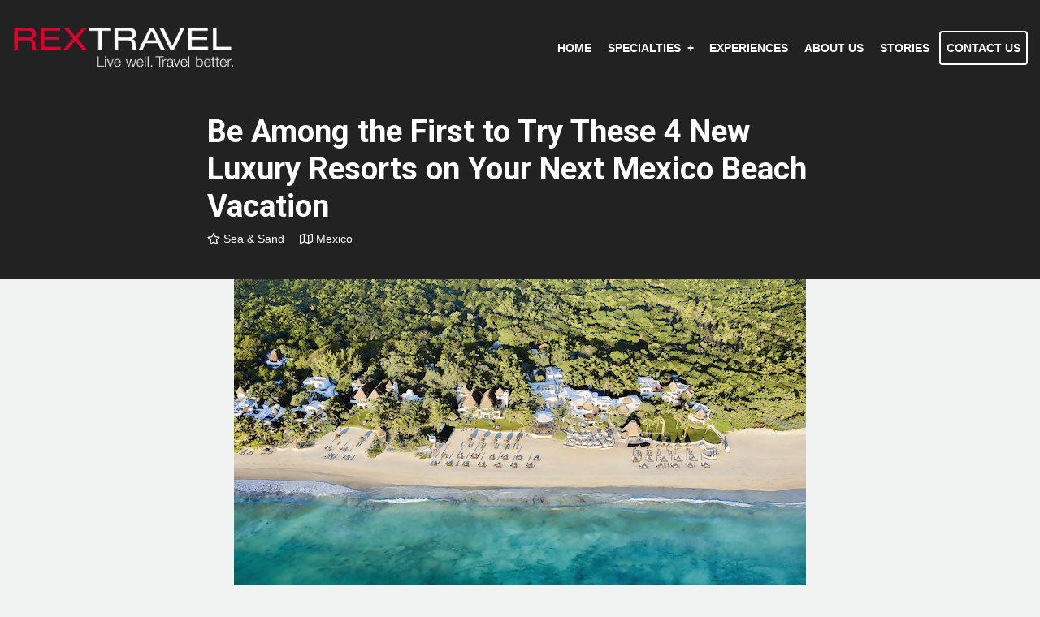

--- FILE ---
content_type: text/html; charset=utf-8
request_url: https://www.rextravel.org/blog/be-among-the-first-to-try-these-4-new-luxury-resorts-on-your-next-mexico-beach-vacation
body_size: 7073
content:
<!DOCTYPE html>
<!--[if IE 9]><html class="lt-ie10" lang="en" > <![endif]-->
<html lang="en">
  <head><link phx-track-static rel="stylesheet" href="/application/app-661bd56c782dba41ebd9d8e2a6273b8e.css?vsn=d">
<script phx-track-static type="text/javascript" src="/application/app-6cd98173cc17e65dac3414f2e8b491ab.js?vsn=d">
</script>
<!-- SEO Metadata & Tags: Generated 2026-01-07 00:52:46 -->
<script type="application/ld+json">{"@context":"https://schema.org","@graph":[{"@id":"https://www.rextravel.org/#blog-1500885","@type":"BlogPosting","articleBody":"Mexico has some of the best beach destinations on the continent, and four new - or completely renewed - luxury resorts may inspire you to treat yourself to being one of the first guests to experience their unique ultra-luxe lifestyle – served up with Mexican hospitality.  Maroma, A Belmond Hotel, Riviera Maya  By spring, 2023, this storied hideaway in the heart of the Riviera Maya will re-open, completely re-imagined. Nestled between 200 acres of lush tropical jungle and the secluded white sands of Mexico’s Caribbean coast, the legendary property’s renovations focus on Mayan culture, design and nature influences, with 10 new waterfront suites, a nature-focused wellness experience in partnership with Guerlain, ground-breaking sustainability initiatives and a new gastronomic era under Mexican-born Executive Chef Daniel Camacho.  Each of the 72 accommodations will be spread across Maroma’s private stretch of sand (pictured, top), of which three quarters now have ocean views, including a spacious new waterfront suite complete with a private pool and garden. The property’s three pools will be completely redesigned, featuring Sukabumi tiles handmade from volcanic stone, in the same vibrant turquoise tones as the region’s many natural cenotes. \n\nEighty percent of furnishings and objects will be made by Mexican craftspeople, from a hand-blown glass chandelier and painted clay pots to traditional ‘Saltillo’ floor tiles, meticulously curated for guest rooms.  Guests to the reopened resort will be able to enjoy the first Guerlain Spa in Latin America. Treatment rooms look out onto the jungle and will incorporate local design elements with geometric shapes and artisanal objects. Healing rituals will be inspired by the power of nature and ancient practices. Mexican-born Executive Chef Daniel Camacho will continue his legacy of celebrating his country’s rich culinary diversity at Casa Mayor restaurant, where 90% of ingredients will be sourced from Mexico and almost half from the Yucatán peninsula. Reinventing traditional Mexican cuisine, colorful dishes will range from seafood towers and Michoacan corundas, to Jalisco-style Birria and chocolate cake with Oaxacan black mole, flamed with house mezcal.  For the perfect sundowner, Bambuco will offer a more casual affair, and the legendary beach hangout Freddy’s Bar will continue to channel the vibrant spirit of the Riviera Maya, with live music and DJ sets, fresh seafood and cocktails.  Fairmont Mayakoba on the Riviera Maya The Fairmont Mayakoba will have completed a comprehensive, multi-million dollar renovation by the end of 2022, so even if you’ve visited here before, it will feel like a whole new resort. Nestled in the heart of the Riviera Maya, the 401-room Fairmont Mayakoba is a AAA Five Diamond resort set on 45 acres, within a private luxury community. Dedicated to an environmentally philosophy, the resort is surrounded by a lush mangrove forest intersected by water canals, and includes an expansive spa and El Camaleón Golf Course, host to the first official PGA TOUR event in Mexico. The latest phase of the renovation involves the completion of two new restaurants, La Laguna and Bassano.\n As the name suggests, La Laguna makes the most of the resort’s waterways, with a terrace and private pavilion, and spectacular over-the-water decks overlooking the Mayakoba water canals. With a magnificent bar serving craft cocktails, and offering a combination of authentic, traditional and contemporary Mexican cuisine, La Laguna features an open concept kitchen, an al fresco terrace, and a lively lounge. Bassano, a stylish Italian eatery, brings an element of comfort to Mayakoba. Focusing in the Italian countryside way on the simplest of ingredients, while delivering rich flavor in every dish, the restaurant's standout menu items include homemade pizzas, including an outdoor pizza bar, their signature buccatini cacio e pepe, and exquisite wines. The continued renovation will be inclusive of many additional restaurant offerings that hotel visitors can expect to enjoy with friends and family this coming winter.\nSt. Regis Kanai Resort, Riviera Maya The guiding principle behind Marriott’s ultra-luxury St. Regis resorts is to emulate the glamorous private retreats of St. Regis' founding family, the Astors. Yes, ‘those’ Astors, the ‘Gilded Age’ family who shaped American high society from their perch at the peak of New York Society, and left their name and legacy on travel in the U.S. and around the world. Two new, five-star St. Regis resorts will increase the St. Regis footprint in Mexico in the coming months, with the kind of vision, avant-garde style and bespoke service and flair St. Regis has become known for around the world. The St. Regis Kanai Resort opens at the end of 2022 in the captivating Mayan Riviera, and will feature a sophisticated design that boasts breathtaking ocean views from every vantage point, with 124 guest rooms and suites, as well as 32 exclusive villas with private pools.  Three pools with distinct features and atmosphere will appeal to your every mood, and multiple restaurants and bars feature American, Latin American, and global tastes including Middle Eastern, Asian fusion, with a Beach Club barbecue, a to-go deli to fuel your adventures on and off the property, even a charming Library “to delight in conversation and chocolate” with a wide variety of Mexican chocolate preparations. St. Regis Los Cabos The striking St. Regis Los Cabos Resort opens in 2023. It’s located on 33 pristine acres in Quivira, Los Cabos, where the Pacific Ocean meets the Sea of Cortez, in a private master-planned luxury community featuring nature reserves and 20 miles of scenic walking/cycling trails.\n On its own, the resort has1,200 feet of panoramic coastal views. Guests stay in 120 all-butler serviced rooms or 60 residences, and enjoy luxe amenities like swimming pools, a saltwater lagoon and luxury cabanas as well as a spa, golf course, beach club, the resort’s specialty restaurant, all-day beachfront grill and outdoor poolside restaurant serving small plates with craft cocktails. Start your Mexican Resort Trip! Images courtesy of their respective resort companies.\nAll rights reserved. You are welcome to share this material from this page, but it may not be copied, re-published, broadcast, rewritten or redistributed.\n\n","author":[{"@type":"Person","email":"lynn.elmhirst@gmail.com","jobTitle":"Editor","name":"Lynn Elmhirst"}],"dateModified":"2024-03-19T21:11:25","description":"Mexico has some of the best beach destinations on the continent, and four new - or completely renewed - luxury resorts may inspire you to treat yourself to being one of the first guests to experience their unique ultra-luxe lifestyle – served up with Mexican hospitality.  Maroma, A Belmond Hotel, Riviera Maya  By sp...","headline":"Be Among the First to Try These 4 New Luxury Resorts on Your Next Mexico Beach Vacation","image":["https://cdn1.gttwl.net/attachments/Screen_Shot_2022_10_27_at_1_13_42_PM_63834110063551879.png?auto=enhance&q=60&h=630&w=1200"],"mainEntityOfPage":"https://www.rextravel.org/blog/be-among-the-first-to-try-these-4-new-luxury-resorts-on-your-next-mexico-beach-vacation","publisher":{"@id":"https://www.rextravel.org/#organization"}},{"@id":"https://www.rextravel.org/#organization","@type":"Organization","address":{"@type":"PostalAddress","addressCountry":"CA","addressLocality":"Chicago","addressRegion":"IL","postalCode":"60602","streetAddress":"100 N LaSalle St, Ste 1850"},"description":" ","email":"vacation@rextravel.com","logo":"https://cdn1.gttwl.net/logos/63757122643604187.png?auto=enhance&q=60&auto=enhance&q=60","name":"Rex Travel","sameAs":[],"telephone":"(312) 641 6633","url":"https://www.rextravel.org/"}]}</script>
<meta name="tat-analytic-id" content="1500885" />
<meta name="tat-analytic-kind" content="post" />
<meta name="tat-article" content="1500885" />
<meta name="tat-domain" content="rextravel.org" />
<meta name="tat-id" content="4474" />
<meta name="tat-permalink" content="/blog/be-among-the-first-to-try-these-4-new-luxury-resorts-on-your-next-mexico-beach-vacation" />
<meta property="og:description" content="Mexico has some of the best beach destinations on the continent, and four new - or completely renewed - luxury resorts may inspire you to treat yourself to being one of the first guests to experience their unique ultra-luxe lifestyle – served up with Mexican hospitality.  Maroma, A Belmond Hotel, Riviera Maya  By sp..." />
<meta property="og:image" content="https://cdn1.gttwl.net/attachments/Screen_Shot_2022_10_27_at_1_13_42_PM_63834110063551879.png?auto=enhance&amp;q=60&amp;h=630&amp;w=1200" />
<meta property="og:image:alt" content="Rex Travel" />
<meta property="og:image:height" content="630" />
<meta property="og:image:width" content="1200" />
<meta property="og:locale" content="en_US" />
<meta property="og:logo" content="https://cdn1.gttwl.net/logos/63757122643604187.png?auto=enhance&amp;q=60&amp;auto=enhance&amp;q=60" />
<meta property="og:site_name" content="Rex Travel" />
<meta property="og:title" content="Be Among the First to Try These 4 New Luxury Resorts on Your Next Mexico Beach Vacation" />
<meta property="og:type" content="article" />
<meta property="og:updated_time" content="2024-03-19T21:11:25" />
<meta property="og:url" content="https://www.rextravel.org/blog/be-among-the-first-to-try-these-4-new-luxury-resorts-on-your-next-mexico-beach-vacation" />
<meta property="article:modified_time" content="2024-03-19T21:11:25" />
<meta property="article:published_time" content="2022-10-27T20:18:16" />
<link rel="alternate" type="application/rss+xml" href="https://www.rextravel.org/rss" />
<link rel="canonical" href="https://www.rextravel.org/blog/be-among-the-first-to-try-these-4-new-luxury-resorts-on-your-next-mexico-beach-vacation" />
<link rel="alternate" hreflang="en" href="https://www.rextravel.org/blog/be-among-the-first-to-try-these-4-new-luxury-resorts-on-your-next-mexico-beach-vacation" />
<link rel="alternate" hreflang="x-default" href="https://www.rextravel.org/" />
<meta name="twitter:card" content="summary_large_image" />
<meta name="twitter:description" content="Mexico has some of the best beach destinations on the continent, and four new - or completely renewed - luxury resorts may inspire you to treat yourself to being one of the first guests to experience their unique ultra-luxe lifestyle – served up with Mexican hospitality.  Maroma, A Belmond Hotel, Riviera Maya  By sp..." />
<meta name="twitter:image" content="https://cdn1.gttwl.net/attachments/Screen_Shot_2022_10_27_at_1_13_42_PM_63834110063551879.png?auto=enhance&amp;q=60&amp;h=630&amp;w=1200" />
<meta name="twitter:title" content="Be Among the First to Try These 4 New Luxury Resorts on Your Next Mexico Beach Vacation" />
    <meta charset="utf-8" />
    <meta http-equiv="x-ua-compatible" content="ie=edge">
    <meta name="viewport" content="width=device-width, initial-scale=1.0" />
    <title>Be Among the First to Try These 4 New Luxury Resorts on Your Next Mexico Beach Vacation</title>
    <meta name="description" content="Mexico has some of the best beach destinations on the continent, and four new - or completely renewed - luxury resorts may inspire you to treat yourself to being one of the first guests to experience their unique ultra-luxe lifestyle – served up with Mexican hospitality.  Maroma, A Belmond Hotel, Riviera Maya  By sp...">
    <meta name="keywords" content="fairmont,featured,belmond,luxury,st_regis,hotels">
    
    <!-- Foundation 6.4.3 -->
    <link rel="stylesheet" href="https://cdnjs.cloudflare.com/ajax/libs/foundation/6.4.3/css/foundation-float.min.css"/>
    <link rel="stylesheet" href="https://cdnjs.cloudflare.com/ajax/libs/motion-ui/1.1.1/motion-ui.min.css" />
    <script src="https://cdnjs.cloudflare.com/ajax/libs/foundation-essential/6.2.2/js/vendor/jquery.js"></script>
    <!-- Google Font Roboto -->
    <link href="https://fonts.googleapis.com/css2?family=Roboto:wght@300;400;700&display=swap" rel="stylesheet">
    <!-- Font Awesome 5.0.6 -->
    <script defer src="https://use.fontawesome.com/releases/v5.0.6/js/all.js"></script>
    <!-- Slick Slider Styles 1.9.0 -->
    <link rel="stylesheet" type="text/css" href="https://cdnjs.cloudflare.com/ajax/libs/slick-carousel/1.9.0/slick.css"/>
    <!-- Fancy Box for gallery and popups -->
    <link rel="stylesheet" href="https://cdn.jsdelivr.net/gh/fancyapps/fancybox@3.5.7/dist/jquery.fancybox.min.css" />
    <!-- Template Styles -->
    <link rel="stylesheet" href="/css/temp.css">
    <!-- Settings Head -->
    
    
    
  </head>
  <body>
  	<!-- Off Canvas Menu -->
  	<div class="off-canvas position-left" id="offCanvas" data-off-canvas>
			<ul class="vertical menu accordion-menu" data-accordion-menu>
  			<li id="menu_experience">
	<a href="/">Home</a>
</li>


<li id="menu_specialties">
	<a href="#">Specialties</a>
	<ul class="menu vertical">
  	
    <li><a href="/luxury-travel">Luxury Travel</a></li>
  	
    <li><a href="/active-and-adventure-holidays">Active & Adventure Holidays</a></li>
  	
    <li><a href="/luxury-hotels-and-resorts">Luxury Hotels & Resorts</a></li>
  	
    <li><a href="/river-cruises">River Cruises</a></li>
  	
    <li><a href="/wellness-travel">Wellness Travel</a></li>
  	
    <li><a href="/africa-and-safaris">Africa & Safaris</a></li>
  	
	</ul>
</li>

<li id="menu_experience">
	<a href="/experiences">Experiences</a>
</li>
<li id="menu_about">
	<a href="/about">About Us</a>
</li>
<li id="menu_blog">
	<a href="/blog">Stories</a>
</li>

<li>
  <a href="#footer" class="button empty white">Contact Us</a>
</li>

  		</ul>
    </div>
    <!-- Off Canvas Content -->
    <div class="off-canvas-content" data-off-canvas-content>
	  	<!-- Notice -->
		  
    	<header id="header">
	    	<div class="row expanded">
	    		<div class="columns large-3 medium-4">
	    			<a href="/" class="logo">
	    				<img src="https://cdn1.gttwl.net/attachments/rex_travel_white_63757122681820786.png" alt="Rex Travel">
	    			</a>
	    		</div>
	    		<div class="columns large-9 medium-8">
	    			<ul class="menu dropdown align-right" data-dropdown-menu>
	    				<li id="menu_experience">
	<a href="/">Home</a>
</li>


<li id="menu_specialties">
	<a href="#">Specialties</a>
	<ul class="menu vertical">
  	
    <li><a href="/luxury-travel">Luxury Travel</a></li>
  	
    <li><a href="/active-and-adventure-holidays">Active & Adventure Holidays</a></li>
  	
    <li><a href="/luxury-hotels-and-resorts">Luxury Hotels & Resorts</a></li>
  	
    <li><a href="/river-cruises">River Cruises</a></li>
  	
    <li><a href="/wellness-travel">Wellness Travel</a></li>
  	
    <li><a href="/africa-and-safaris">Africa & Safaris</a></li>
  	
	</ul>
</li>

<li id="menu_experience">
	<a href="/experiences">Experiences</a>
</li>
<li id="menu_about">
	<a href="/about">About Us</a>
</li>
<li id="menu_blog">
	<a href="/blog">Stories</a>
</li>

<li>
  <a href="#footer" class="button empty white">Contact Us</a>
</li>

						</ul>
	    		</div>
	    	</div>
	    	<button class="menu-icon open-offCanvas" type="button" data-open="offCanvas"></button>
	    </header>
	    <!-- Wrap Content -->
	    <div class="wrap-content">
				




<div class="page-title">
	<div class="row">
		<div class="columns medium-10 medium-centered large-8 large-centered">
			<h1>Be Among the First to Try These 4 New Luxury Resorts on Your Next Mexico Beach Vacation</h1>
			<div class="post-details">
				
				<span><a href="/blog?category=sea-sand"><i class="far fa-star" aria-hidden="true"></i> Sea & Sand</a></span>
				
				
				<span><a href="/blog?place=Mexico"><i class="far fa-map" aria-hidden="true"></i> Mexico</a></span>
				
			</div>
		</div>
	</div>
</div>
<div class="post-media text-center">
	<div class="row">
		<div class="columns medium-12 large-10 large-centered">
			
			<img src="https://cdn1.gttwl.net/attachments/Screen_Shot_2022_10_27_at_1_13_42_PM_63834110063551879.png?auto=enhance&q=60" alt="Be Among the First to Try These 4 New Luxury Resorts on Your Next Mexico Beach Vacation">
			
			
		</div>
	</div>
</div>
<div class="page-content">
	<div class="row">
		<div class="columns medium-8 large-7 large-offset-1">
			<article>
			  
				<div><strong>Mexico has some of the best beach destinations on the continent, and four new&nbsp;- or completely renewed - luxury resorts may inspire you to treat yourself to being one of the first guests to experience their unique ultra-luxe lifestyle – served up with Mexican hospitality. </strong></div><div><strong>&nbsp;</strong></div><h3><strong>Maroma, A Belmond Hotel, Riviera Maya </strong></h3><div><strong>&nbsp;</strong></div><div>By spring, 2023, this storied hideaway in the heart of the Riviera Maya will re-open, completely re-imagined.</div><div>&nbsp;</div><div><span style="color: black;">Nestled between 200 acres of lush tropical jungle and the secluded white sands of Mexico’s Caribbean coast, the legendary property’s renovations focus on Mayan culture, design and nature influences, with 10 new waterfront suites, a nature-focused wellness experience in partnership with Guerlain, ground-breaking sustainability initiatives and a new gastronomic era under Mexican-born Executive Chef Daniel Camacho.&nbsp;</span></div><div><span style="color: black;">&nbsp;</span></div><div><span style="color: black;">Each of the 72 accommodations will be spread across Maroma’s private stretch of sand (pictured, top), of which three quarters now have ocean views, including a spacious new waterfront suite complete with a private pool and garden. The property’s three pools will be completely redesigned, featuring Sukabumi tiles handmade from volcanic stone, in the same vibrant turquoise tones as the region’s many natural cenotes.&nbsp;</span></div><div><br></div><div><img src="https://cdn1.gttwl.net/attachments/Screen_Shot_2022_10_27_at_1_15_01_PM_63834110147888486.png"></div><div><br></div><div><span style="color: black;">Eighty percent of furnishings and objects will be made by Mexican craftspeople, from a hand-blown glass chandelier and painted clay pots to traditional ‘Saltillo’ floor tiles, meticulously curated for guest rooms.&nbsp;</span></div><div><span style="color: black;">&nbsp;</span></div><div><span style="color: black;">Guests to the reopened resort will be able to enjoy the first Guerlain Spa in Latin America. Treatment rooms look out onto the jungle and will incorporate local design elements with geometric shapes and artisanal objects. Healing rituals will be inspired by the power of nature and ancient practices.</span></div><div><span style="color: black;">&nbsp;</span></div><div><span style="color: black;">Mexican-born Executive Chef Daniel Camacho will continue his legacy of celebrating his country’s rich culinary diversity at Casa Mayor restaurant, where 90% of ingredients will be sourced from Mexico and almost half from the Yucatán peninsula. Reinventing traditional Mexican cuisine, colorful dishes will range from seafood towers and Michoacan corundas, to Jalisco-style Birria and chocolate cake with Oaxacan black mole, flamed with house mezcal.&nbsp;</span></div><div><span style="color: black;">&nbsp;</span></div><div><span style="color: black;">For the perfect sundowner, Bambuco will offer a more casual affair, and the legendary beach hangout Freddy’s Bar will continue to channel the vibrant spirit of the Riviera Maya, with live music and DJ sets, fresh seafood and cocktails.&nbsp;</span></div><div style="text-align: justify;"><span style="color: black;">&nbsp;</span></div><h3><strong>Fairmont Mayakoba on the Riviera Maya</strong></h3><div>&nbsp;</div><div>The Fairmont Mayakoba will have completed a comprehensive, multi-million dollar renovation by the end of 2022, so even if you’ve visited here before, it will feel like a whole new resort.</div><div>&nbsp;</div><div>Nestled in the heart of the Riviera Maya, the 401-room Fairmont Mayakoba is a AAA Five Diamond resort set on 45 acres, within a private luxury community. Dedicated to an environmentally philosophy, the resort is surrounded by a lush mangrove forest intersected by water canals, and includes an expansive spa and&nbsp;El Camaleón Golf Course, host to the first official PGA TOUR event in Mexico.</div><div>&nbsp;</div><div>The latest phase of the renovation involves the completion of two new restaurants, La Laguna and Bassano.</div><div><br></div><div><img src="https://cdn1.gttwl.net/attachments/Screen_Shot_2022_10_27_at_12_58_14_PM_63834109956189430.png"></div><div>&nbsp;</div><div>As the name suggests, La Laguna makes the most of the resort’s waterways, with a terrace and private pavilion, and spectacular over-the-water decks overlooking the Mayakoba water canals. With a magnificent bar serving craft cocktails, and offering a combination of authentic, traditional and contemporary Mexican cuisine, La Laguna features an open concept kitchen, an al fresco terrace, and a lively lounge.</div><div>&nbsp;</div><div>Bassano, a stylish Italian eatery, brings an element of comfort to Mayakoba. Focusing in the Italian countryside way on the simplest of ingredients, while delivering rich flavor in every dish, the restaurant's standout menu items include homemade pizzas, including an outdoor pizza bar, their signature buccatini cacio e pepe, and exquisite wines.</div><div>&nbsp;</div><div>The continued renovation will be inclusive of many additional restaurant offerings that hotel visitors can expect to enjoy with friends and family this coming winter.</div><div><br></div><h3><strong>St. Regis Kanai Resort, Riviera Maya</strong></h3><div><strong>&nbsp;</strong></div><div>The guiding principle behind Marriott’s ultra-luxury St. Regis resorts is to emulate the<strong> </strong>glamorous private retreats of St. Regis' founding family, the Astors.&nbsp;Yes, ‘those’ Astors, the ‘Gilded Age’ family who shaped American high society from their perch at the peak of New York Society, and left their name and legacy on travel in the U.S. and around the world.</div><div>&nbsp;</div><div>Two new, five-star St. Regis resorts will increase the St. Regis footprint in Mexico in the coming months, with the kind of vision, avant-garde style and bespoke service and flair St. Regis has become known for around the world.</div><div>&nbsp;</div><div>The St. Regis Kanai Resort<strong> </strong>opens at the end of 2022 in the captivating Mayan Riviera, and will feature a sophisticated design that boasts breathtaking ocean views from every vantage point, with 124 guest rooms and suites, as well as 32 exclusive villas with private pools.&nbsp;</div><div>&nbsp;</div><div>Three pools with distinct features and atmosphere will appeal to your every mood, and multiple restaurants and bars feature American, Latin American, and global tastes including Middle Eastern, Asian fusion, with a Beach Club barbecue, a to-go deli to fuel your adventures on and off the property, even a charming Library “to delight in conversation and chocolate” with a wide variety of Mexican chocolate preparations.</div><div><strong>&nbsp;</strong></div><h3><strong>St. Regis Los Cabos</strong></h3><div>&nbsp;</div><div>The striking St. Regis Los Cabos Resort opens in 2023. It’s located on 33 pristine acres in Quivira, Los Cabos, where the Pacific Ocean meets the Sea of Cortez, in a private master-planned luxury community featuring nature reserves and 20 miles of scenic walking/cycling trails.</div><div><br></div><div><img src="https://cdn1.gttwl.net/attachments/Screen_Shot_2022_10_27_at_1_35_21_PM_63834112016628999.png"></div><div>&nbsp;</div><div>On its own, the resort has1,200 feet of panoramic coastal views. Guests stay in 120 all-butler serviced rooms or 60 residences, and enjoy luxe amenities like swimming pools, a saltwater lagoon and luxury cabanas as well as a spa, golf course, beach club, the resort’s specialty restaurant, all-day beachfront grill and outdoor poolside restaurant serving small plates with craft cocktails.</div><div>&nbsp;</div><h3>Start your Mexican Resort Trip!</h3><div>&nbsp;</div><div><em>Images courtesy of their respective resort companies.</em></div><div><br></div><div><em style="color: rgb(0, 0, 0); background-color: transparent;">All rights reserved. You are welcome to share this material from this page, but it may not be copied, re-published, broadcast, rewritten or redistributed.</em></div><div><br></div><div><br></div>
			</article>
		</div>
		<div class="columns medium-4 large-3 end">
			<div class="side">
				<div data-sticky-container>
					<div data-sticky data-margin-bottom="0" data-top-anchor="cta-anchor:top" data-btm-anchor="content-bottom">
						<div class="side-form">
							<div class="text-center">
				  			<h3 class="uppercase">Where do you want to go?</h3>
				  		</div>
				  		<a href="#footer" class="button large uppercase expanded">Travel Connects Us</a>
					  </div>
				  </div>
				</div>
		    
				
				<!-- Articles & Videos -->
				
				
				<div id="cta-anchor"></div>
			</div>
		</div>
	</div>
</div>
<div id="content-bottom"></div>
<!-- Go to www.addthis.com/dashboard to customize your tools -->
<script type="text/javascript" src="//s7.addthis.com/js/300/addthis_widget.js#pubid=ra-54da828a116c1929"></script>
			</div>
			<!-- Footer -->
			<footer>
				<div id="footer">
					<div class="bcg" style="background-image: url(https://cdn1.gttwl.net/attachments/global/1586896863_original.jpeg);">
					</div>
					<div class="top-footer">
					  <!-- Contact -->
					  <div class="footer-contact text-center">
					  	<div class="row">
								<div class="columns medium-6 large-4 large-offset-2">
									<i class="fas fa-phone-volume"></i>
									<h4>Give Us a Call</h4>
									
									<div>
										<abbr title="Phone">PH:</abbr> 
										<a href="tel:(312) 641 6633">(312) 641 6633</a>
									</div>
									
									
								</div>
								<div class="columns medium-6 large-4 end">
									<i class="fas fa-map-signs"></i>
									<h4>Schedule an Appointment</h4>
									
									<div>
				          	100 N LaSalle St, Ste 1850
				          	, Chicago
				          	, IL
				          	, 60602
									</div>
									
									<div>Office Hours:  Monday – Friday 8:30am – 5:00pm CST</div>
								</div>
							</div>
					  </div>
					  <!-- More Links -->
					  <div class="footer-links text-center">
					  	<div class="social-section">
					  		
					      
					      
					      <a href="https://www.instagram.com/rexlancaster/" target="_blank"><i class="fab fa-instagram"></i></a>
					      
					      
					      
					      
					      
					  	</div>
					  	<ul class="menu align-center">
								<li><a href="/about">About Us</a></li>
								<li><a href="/destinations">World Destinations</a></li>
								<li><a href="/books" target="_blank">Guides</a></li>
								<li><a href="/besttriptv" target="_blank">BestTirpTV</a></li>
							</ul>
					  </div>
					</div>
				</div>
				<!--For membership logos -->
				<div class="membership">
					<div class="row">
						<div class="columns medium-12">
							<ul class="menu align-center">
								<li>
							  	<img src="https://cdn1.gttwl.net/attachments/global/1588960438_original.png" alt="Virtuoso Member" title="Virtuoso Member">
							  </li>
							</ul>
						</div>
					</div>
				</div>
				<div class="after-footer">
					<div class="row">
						<div class="columns medium-12">
							<div class="credits text-center">
								&copy;2026 All Rights Reserved &middot; Powered by <a href="https://www.travelagencytribes.com/" target="_blank">Travel Agency Tribes</a>
							</div>
						</div>
					</div>
				</div>
			</footer>
		</div>
    <!-- /Off Canvas Content -->
		<!-- Foundation 6.4.3 Js -->
    <script src="https://cdnjs.cloudflare.com/ajax/libs/foundation/6.4.3/js/foundation.min.js"></script>
    <!-- Slick Slider Js 1.9.0 -->
    <script type="text/javascript" src="https://cdnjs.cloudflare.com/ajax/libs/slick-carousel/1.9.0/slick.js"></script>
    <!-- Template Js -->
    <script src="/js/temp-custom.js"></script>
    <!-- GreenSock TweenMax -->
    <script src="https://cdnjs.cloudflare.com/ajax/libs/gsap/1.18.2/TweenMax.min.js"></script>
    <!-- ScrollMagic -->
    <script src="https://cdnjs.cloudflare.com/ajax/libs/ScrollMagic/2.0.5/ScrollMagic.min.js"></script>
    <!-- ScrollMagic GreenSock Plugin -->
    <script src="https://cdnjs.cloudflare.com/ajax/libs/ScrollMagic/2.0.5/plugins/animation.gsap.js"></script>
    <!-- Fancy Box for gallery and popups https://fancyapps.com/fancybox/3/ -->
    <script src="https://cdn.jsdelivr.net/gh/fancyapps/fancybox@3.5.7/dist/jquery.fancybox.min.js"></script>
    <script src="/js/scrollmagic-main.js"></script>
    <!-- Settings Footer -->
    
  </body>
</html>

--- FILE ---
content_type: text/css; charset=utf-8
request_url: https://www.rextravel.org/css/temp.css
body_size: 6097
content:
/**** Foundation 6 ***/
/**** General Styles ***/
html, body{
  -webkit-text-size-adjust:100%;
  -ms-text-size-adjust:100%;
  height: 100%;
  margin: 0;
  padding: 0;
  text-rendering: optimizelegibility;
  background-color: #f1f2f2;
}
html {scroll-behavior: smooth;}

body {
  font-weight: 400;
  color: #363636;
}
.breadcrumbs a, a {color: #dd0330;}

a:hover, a:focus {color: #363636;}

h1,h2,h3,h4,h5,h6 {
  font-family: 'Roboto', sans-serif;
  font-weight: 700;
}
p {font-size: 110%;}

.no-padding-bottom {padding-bottom: 0 !important;}

.no-padding-top {padding-top: 0 !important;}

.no-padding-left {padding-left: 0 !important;}

.no-padding-right {padding-right: 0 !important;}

.no-padding {padding: 0 !important;}

.no-border {border: 0 !important;}

.uppercase {text-transform: uppercase;}

.circle {
  -moz-border-radius: 300px;
  -webkit-border-radius: 300px;
  border-radius: 300px;
}
.button {
  background-color: #dd0330;
  text-transform: uppercase;
  -moz-border-radius: 4px;
  -webkit-border-radius: 4px;
  border-radius: 4px;
  font-weight: 800;
}
.button:hover, .button:focus {
  background-color: #6e0017;
}
.button.empty {
  background-color: transparent;
  color: #dd0330;
  border: 2px solid #dd0330;
}
.button.empty:hover, .button.empty:focus {
  color: #fff;
  background-color: #dd0330;
}
.button.empty.white {
  color: #fff;
  border: 2px solid #fff;
}
.button.empty.white:hover, .button.empty.white:focus {
  background-color: #dd0330;
  color: #fff;
  border: 2px solid #dd0330;
}
.button.empty.black {
  color: #333;
  border: 2px solid #333;
}
.button.empty.black:hover, .button.empty.black:focus {
  background-color: #333;
  color: #fff;
}
.breadcrumbs {margin: .65rem 0;}

.pagination {margin: 1em 0;}

blockquote {
  border: none;
  padding: 1em 0 1.3em 2.5em;
  margin: 1.5em 0 2em;
  position: relative;
  font-style: italic;
  font-family: Georgia, Times, serif;
}
blockquote:before {
  content: '“';
  font-size: 370%;
  position: absolute;
  top: .3em;
  left: 0;
  line-height: 1;
  font-family: Georgia, serif;
}
blockquote, blockquote p {color: #303030; font-size: 110%;}

cite {font-size: 90%;}

textarea {min-height: 135px;}

.five {width: 20%;}

.bg-overlay-dark {background-color: rgba(0,0,0,.4);}

.line:after {
  position: relative;
  display: block;
  content: '';
  width: 100px;
  border-top: 5px solid #c9c9c9;
  margin-top: .5em;
  margin-bottom: .75em;
  margin-left: auto;
  margin-right: auto;
}
.callout {margin: 0;}

.row.collapse {max-width: 100%;}

.row.collapse>.column, .row.collapse>.columns {
  padding-left: 0;
  padding-right: 0;
}
.link {
  position: relative;
  letter-spacing: .1em;
}
.link:after {
  content:'›';
  padding: 0 .5em;
}
/**** Accordion Menu ****/
.accordion-menu .is-accordion-submenu-parent:not(.has-submenu-toggle)>a {
  padding-left: 1.5em;
}
.accordion-menu .is-accordion-submenu-parent:not(.has-submenu-toggle)>a::after {
  left: 0;
  border: none;
  content: '+';
  width: 15px;
  height: 16px;
  top: 15%;
  margin-top: 0;
  font-size: 150%;
}
.accordion-menu .is-accordion-submenu-parent[aria-expanded=true]>a::after {
  content: '-';
  -webkit-transform: none;
  -ms-transform: none;
  transform: none;
  -webkit-transform-origin: 0;
  -ms-transform-origin: 0;
  transform-origin: 0;
}
/**** Off Canvas ****/
.off-canvas {
  padding: 1em;
  background-color: #fff;
}
.off-canvas a:not(.button) {
  padding-left: 0;
  padding-right: 0;
}
.off-canvas .button {
  margin-top: 1em;
}
/**** Header ****/
#header {
  display: block;
  margin: 0 !important;
  z-index: 99;
  position: relative;
}
#header .logo {
  padding-right: 1em;
  display: inline-block;
  color: #fff;
  font-weight:800;
  text-transform: uppercase;
}
#header .logo:hover {color:#dd0330;}

#header .dropdown.menu>li>a {
  padding: .8em .5em;
  text-align: center;
}
#header .menu.icons a {color: #fff;}

#header .menu.icons a:hover, #header .menu.icons a:focus {
	color: #dd0330;
}
#header .menu.icons span {
  font-size: 85%; 
  line-height:1;
  display: block;
}
#header .menu.align-right>li>a:not(.button) {
  line-height: 110px;
  color: #fff;
  font-size: 90%;
  padding: 0 .5rem;
  font-weight: 800;
  text-transform: uppercase;
}
#header .menu.align-right>li>a:hover:not(.button) {color:#dd0330;}

#header .menu.align-right>li.is-dropdown-submenu-parent>a:not(.button) {
  padding-right: 1.4rem;
}
#header .dropdown.menu>li.is-dropdown-submenu-parent>a::after {
  content:'+';
  border: 0;
  right: 15px;
  top: 0;
  margin: 0;
}
#header .is-dropdown-submenu {
  border-color: transparent;
  top: 100px;
  background-color: rgba(0,0,0,.9);
  min-width: 230px;
}
#header .menu.align-right .submenu li {
  text-align: right;
}
#header .menu.align-right.dropdown .is-dropdown-submenu a {
  color: #fff;
  text-transform: uppercase;
  font-weight: 800;
  font-size: 80%;
}
#header .menu.align-right.dropdown .is-dropdown-submenu a:hover {
  color: #fff;
  background-color:#dd0330;
}
#header .menu-icon {
  position: absolute;
  right: 15px;
}
.menu .active>a {color:#dd0330 !important; background-color: transparent;}

.menu-icon::after {
  background: #fff;
  -webkit-box-shadow: 0 7px 0 #fff, 0 14px 0 #fff;
  box-shadow: 0 7px 0 #fff, 0 14px 0 #fff;
}
.menu-icon:hover:after {
  background: #dd0330;
  -webkit-box-shadow: 0 7px 0 #dd0330, 0 14px 0 #dd0330;
  box-shadow: 0 7px 0 #dd0330, 0 14px 0 #dd0330;
}
.off-canvas .menu, .top-bar .menu {text-transform: uppercase;}

.off-canvas a:not(.button), .top-bar a:not(.button) {color: rgba(24,26,27,.75);}

.off-canvas a:not(.button):hover, .top-bar a:not(.button):hover {color: #dd0330;}

.with-img:before {
  content: '';
  width: 100%;
  height: 100%;
  position: absolute;
  top: 0;
  left: 0;
  background-color: rgba(61,61,61,.4);
  z-index: 2;
}
/**** Slider ****/
.product-slider img {
  width: auto !important;
}
.post-gallery .slick-slide img {
  margin-left: auto;
  margin-right: auto;
  text-align: center;
}
/* Arrows */
.slick-prev, .slick-next {
  position: absolute;
  top:50%;
  font-size: 0;
  line-height: 0;
  padding: 0;
  width: 40px;
  height: 40px;
  margin-top: -20px;
  background-color: #fff;
  border-color: transparent;
  -webkit-border-radius: 200px;
  -moz-border-radius: 200px;
  border-radius: 200px;
  z-index: 1;
  cursor:pointer;
  box-shadow: 1px 1px 2px rgba(0,0,0,.3);
}
.slick-prev {left: 5px;}

.slick-next {right: 5px;}

.slick-prev:hover, .slick-next:hover,
.slick-prev:active, .slick-next:active,
.slick-prev:focus, .slick-next:focus {
  background-color: #333;
  border: none;
}
.slick-prev:before, .slick-next:before {
  content:'';
  display: block; 
  width: 8px; 
  height: 8px;
  -ms-transform: rotate(45deg);
  -webkit-transform: rotate(45deg);
  transform: rotate(45deg);
  border-color: #333;
  border-style: solid;
  margin: 15px;
}
.slick-prev:hover:before, .slick-next:hover:before,
.slick-prev:focus:before, .slick-next:focus:before,
.slick-prev:active:before, .slick-next:active:before {
  border-color: #fff;
}
.slick-prev:before {border-width: 0 0 2px 2px;}

.slick-next:before {border-width: 2px 2px 0 0;}
/* Dots */
.slick-slider {
	margin-bottom: 30px;
}
.slick-dots {
  position: absolute;
  bottom: 5px;
	display: block;
	width: 100%;
  padding: 0;
	list-style: none;
	text-align: center;
	margin: 0;
	z-index:5;
}
.slick-dots li {
  position: relative;
	display: inline-block;
	width: 20px;
  height: 20px;
  margin: 0 5px;
  padding: 0;
	cursor: pointer;
}
.slick-dots li button {
  font-size: 0;
  line-height: 0;
	display: block;
	width: 20px;
  height: 20px;
  padding: 5px;
	cursor: pointer;
	color: transparent;
  border: 0;
  outline: none;
  background: transparent;
}
.slick-dots li button:hover, .slick-dots li button:focus {
  outline: none;
}
.slick-dots li button:hover:before,.slick-dots li button:focus:before {
	opacity: 1;
}
.slick-dots li button:before {
  line-height: 10px;
	position: absolute;
  top: 0;
  left: 0;
  width: 10px;
  height: 10px;
  content: '•';
  text-align: center;
  opacity: .25;
  background-color: #fff;
  -webkit-font-smoothing: antialiased;
  -moz-osx-font-smoothing: grayscale;
  border-radius: 20px;
}
.slick-dots li.slick-active button:before {
  opacity: .75;
  background-color: #fff;
}
/**** Content ****/
.wrap-content {
  position: relative;
}
/* Intro Banner */
.bcg-parallax {
  height: 100vh;
  color: #fff;
  position: relative;
  overflow: hidden;
  background-color: #000;
}
.bcg, .bcg3 {
  background-size: cover;
  background-position: center;
  position: absolute;
  width: 100%;
  height: 150%;
  top: 0;
  z-index: 1;
  opacity: 0.7;
}
.bcg-content {
  position: absolute;
  width: 80%;
  top: 50%;
  left: 50%;
  transform: translate(-50%, -50%);
  z-index:2;
}
.bcg-content a {color: #fff;}

.bcg-content h1 {
  margin-bottom: 20px;
}
.bcg-content .button {
  position: relative;
  top: 0;
  animation-name: movetop;
  animation-duration: 4s;
}
.after-intro {
  background-color: #fff;
  position: relative;
  z-index:3;
}
.with-img .section-title {
  width: 100%;
  position: relative;
  margin: 0;
  color: #fff;
  text-shadow: 2px 2px 15px rgba(0,0,0,.1);
  z-index: 3;
}
/**** Sections ****/
.section-title, .section-content {padding: 2em 0;}

.section-title h2, .section-title h3, .section-title h4 {
  margin: 0;
  line-height: 1.3;
}
.section-title p {margin: 0;}

.cta {
  padding: 3em 0;
  background-color: #fff;
  background-size: cover;
  background-position: center;
  color: #fff;
}
.cta h3, .cta h2 {
  margin: 0;
  text-shadow: 2px 2px 6px rgba(0,0,0,.3);
}
.cta p {margin: 1em 0 0; font-size: 130%;}

.cta .button.large {
  margin: 1em 0 0;
}
.section.intro {padding: 3em 0 5em;}

.section {
  opacity: 0;
  transform: translateY(1em);
  transition: all 1s ease-out;
}
.section.fade-in {
  opacity: 1;
  transform: translateY(0);
}
.testimonial {
  font-size: 135%;
}
.forcustom {
  min-height: 500px;
  color: #fff;
  position: relative;
  overflow: hidden;
  background-color: #000;
}
/**** BTTV Section ****/
.bttvideo {
  padding: 0;
  overflow: hidden;
  position: relative;
  margin-top: -4em;
  margin-bottom: -4.2em;
}
.bttvideo .responsive-embed {
  padding-bottom: 65%;
}
.video-headline {
  position: absolute;
  width: 70%;
  top: 50%;
  left: 50%;
  transform: translate(-50%, -50%);
  z-index:2;
  color: #fff;
  text-shadow: 1px 1px 4px rgba(0,0,0,.3);
}
.video-headline h2 {
  line-height: 1.1;
}
.video-headline p {font-size: 130%;}

.single-style {
  position: relative;
  display: block;
  background-color: #000;
  overflow: hidden;
}
.single-style img {
  opacity: .75;
  transition: all 0.6s linear;
  width: 100%;
}
.single-style:hover img {
  opacity: 1;
}
.single-style-content {
  position: absolute; 
  bottom: 0;
  width: 100%;
  padding: 15px 5px;
  z-index: 3;
  text-align: center;
  background: transparent;
  transition: all 0.6s linear;
}
.single-style-content h3 {
  color: #fff;
  text-shadow: 2px 2px 5px rgba(0,0,0,.3);
  line-height: 1.3;
  margin: 0;
}
.single-style-content a {
  color: #fff;
}
.single-style .button {
  position: relative;
  margin-top: .5em;
  top: 120px;
}
.single-style:hover .button {
  animation-name: movetop;
  animation-duration: 1s;
  top: 0;
}
.single-style:hover .single-style-content {
  background-color: rgba(0,0,0,.5);
}
.section.offers {
  background-color: #f1f2f2;
}
.single-offer .wrap-img {
  position: relative; 
  overflow: hidden;
  text-align: center;
}
.single-offer .wrap-img img {
  transition: all 0.6s linear;
  max-width: none;
  width: 100%;
  margin: 0 auto;
}
.single-offer a:hover .wrap-img img {
  width: 105%;
}
.single-offer .wrap-img span {
  display: block;
  font-size: 90%;
  width: 90%;
  position: absolute;
  bottom: 1em;
  left: 5%;
  color: #fff;
  text-shadow: 1px 1px 2px rgba(0,0,0,.3);
}
.single-offer p {
  color: #333;
  margin: 0;
  padding: .65em 1em;
  text-align: center;
  font-size: 130%;
  line-height: 1.3;
}
.single-offer p em {
  font-family: Georgia, serif;
  font-size: 85%;
  color: #888;
}

/**** Thumbs ****/
.thumb {
  margin-bottom: 1.5em;
  background-color: #fff;
  padding-bottom: 1em;
  border: 1px solid rgba(0,0,0,.1);
  box-shadow: 2px 2px 5px rgba(0,0,0,.1);
}
.thumb a {color: #303030;}

.thumb a:hover, .thumb:hover a {color: #dd0330;}

.thumb a.link {color: #dd0330;}

.thumb-img {display: block; margin-bottom: 1em;}

.thumb-img img {width: 100%;}

.thumb-content {display: block; padding: 0 1em;}

.thumb.list .thumb-content {padding: 0;}

.thumb.user {background-color: transparent;}

h3.thumb-title {
  font-size: 145%;
  margin: 0 0 0.4em;
  line-height: 1.2;
}
h3.thumb-title>a {display: block;}

h3.thumb-title.cursive {font-size: 125%;}

.thumb p {font-size: 90%; margin-bottom: .4em;}

.thumb-content .button {
  letter-spacing: .1em;
}
.thumb-details {
  display: inline-block;
  width: 100%;
  color: #666;
}
.thumb-details span {
  display: inline-block;
  vertical-align: top;
  font-size: 88%;
  margin: 0 0 .35rem 0;
  line-height: 1.1;
}
.thumb-details span:before {
  content: '•';
  padding: 0 .65em 0 .3em;
}
.thumb-details span:first-child:before {
  display: none;
}

/**** Page ***/
.page-title {
  display: block;
  position: relative;
  padding: 10em 0 2em;
  background-color: #222;
  color: #fff;
}
.with-img {
  overflow: hidden;
  position: relative;
}
.with-img .page-title {
  padding: 0;
  z-index: 4;
  background-color: transparent;
}
.with-img>img, .fullcol>img {
  position: absolute;
  top: 50%;
  left: 50%;
  margin-right: -50%;
  transform: translate(-50%, -50%);
  margin: 0;
  z-index: 0;
  max-width: none;
  min-height: 100%;
  min-width: 100%;
}
.page-title.with-img:before {
  content: '';
  width: 100%;
  height: 100%;
  position: absolute;
  top: 0;
  left: 0;
  background-color: rgba(0,0,0,.3);
  z-index: 1;
}
.page-title h1 {
  margin: 0;
  line-height: 1.2;
}
.with-img .page-title h1 {text-shadow: 1px 1px 2px rgba(0,0,0,.5);}

.with-img .page-title h1, .with-img .page-title p, .with-img .page-title form {
  position: relative;
  z-index: 9;
}
.page-title h1 a, .page-title a,
.with-img .section-title h3 a, .with-img .section-title a {
  color: #fff;
}
.page-title h1 a:hover, .page-title h1 a:focus, 
.page-title a:hover, .page-title a:focus,
.with-img .section-title h3 a:hover, .with-img .section-title h3 a:focus,
.with-img .section-title a:hover, .with-img .section-title a:focus,
.media-object-section h3 a:hover, .media-object-section h3 a:focus {
  color: #dd0330;
}
.page-title .button {margin: 1.5em 0 0;}

.img-info {
  background-color: #201f20;
  color: #fff;
  padding: 1.5em 0;
}
.img-info p {margin: 0; font-size: 90%;}

.img-info .button {margin: 0;}

.img-info strong {text-transform: uppercase;}

.profile-photo img {
  width: 100%;
}
.profile dd {margin-bottom: 1em;}

.profile-social a {
  display: inline-block;
  width: 45px;
  height: 45px;
  line-height: 45px;
  margin: 0 6px 10px 0;
  text-align: center;
  background-color: #083a81;
  color: #fff;
}
.profile-social a:hover, .profile-social a:focus {background-color: #8fd140;}

.page-summary {
  font-size: 110%;
  font-style: italic;
  padding: 2em 0;
}
/**** Supplier List ****/
.suppliers-list {
  padding: 1rem 0 2rem;
}
.suppliers-list a {
  display: inline-block;
  width: 100%;
  background-color: #fff;
  border: 1px solid #dedede;
  -mozborder-radius: 5px;
  -webkit-border-radius: 5px;
  border-radius: 5px;
  position: relative;
  height: 120px;
  margin-bottom: 1rem;
  transition: all 0.4s ease-in-out;
}
.suppliers-list a:hover {
  -moz-box-shadow: inset 0 0 10px rgba(0,0,0,.3);
  -webkit-box-shadow: inset 0 0 10px rgba(0,0,0,.3);
  box-shadow: inset 0 0 10px rgba(0,0,0,.3);
}
.suppliers-list a img {
  position: absolute;
  top: 50%;
  left: 50%;
  margin-right: -50%;
  transform: translate(-50%, -50%);
  max-width: 90%;
  max-height: 90%;
  margin: 0;
}
.supplier-logo {margin-bottom: 1.5em;}

.supplier-logo img {max-height: 90px;}

/**** Media Object Section ****/
.media-object-section h3 {line-height: 1.15;}

.media-object-section h3 a {color: #363636;}

.media-object-section p {color: #555;}

.media-object {margin-bottom: 1.8em;}

.media-content {width: 75%;}

.side .media-object-section h3 {line-height: 1.45;}

.side-form {
  padding: 1em 1.25em;
  background-color: #fff;
  margin-bottom: 1em;
}
.side-form h3 {line-height: 1.2; font-size: 170%;}

.side-form p {line-height: 1.2; font-size: 95%; margin: 1rem 0;}

.side-form input[type=text], .side-form textarea {font-size: 83%;}

.side-form .section-title {padding-bottom: .85em;}

.side-form .button {
  font-size: 82%;
  padding-right: 0;
  padding-left: 0;
}
/**** Search ****/
.animated-search[type=text] {
  margin: .5em 0 0;
  width: 2.5em;
  height: 2.5em;
  border-radius: 60px;
  background-image: url(https://cdn1.gttwl.net/attachments/travelagencytribes.com/ltmq6z/1443649590_original.png);
  background-position: right center;
  background-size: 1.5em;
  background-repeat: no-repeat;
  background-color: transparent;
  padding-right: 2em;
  transition: width 0.4s ease-in-out;
  float: right;
  border: none;
  box-shadow: none;
}
.animated-search[type=text]:focus {
  width: 100%;
  background-color: #fff;
}
/**** Post ****/
.post {
  position: relative;
  padding: 1.5em 0;
}
.blogs .post {
  border-bottom: 1px dotted #444;
}
.post h3 {line-height: 1.2;}

.post h3 a, .section-title h3 a {color: #201f20;}

.post h3 a:hover, .post h3 a:focus, .section-title h3 a:hover, .section-title h3 a:focus {color: #dd0330;}

.post-details {padding: .5em 0;}

.post-details>span {padding-right: 1em;}

/**** Articles ***/
article p, article>div,article li, article li, .services {
  font-size: 116%;
}
h3.summary {
  font-weight: 600;
  line-height: 1.1;
  margin-bottom: 1em;
}
article>p, article>div {
  line-height: 1.6;
  margin-bottom: 1.2em;
}
article>ul {
  margin-bottom: 1.5em;
}
articleli, .services li {
  line-height: 1.4;
  margin-bottom: .3em;
}
article img {
  max-width: 100%;
  margin-bottom: 1em;
}
article p img, article>div>img {margin:0;}

article iframe {width: 100% !important;}

article table {margin: 2em 0;}

article td p {margin: 0;}

/**** Product Page ***/
.product-page .tabs {
  background-color: #fff;
  border-width: 1px 0;
}
.product-page .tabs-title>a {
  text-align: center;
  padding: .75rem 1.5rem;
  color: #FF8000;
}
.product-page .tabs-title>a:focus, .product-page .tabs-title>a[aria-selected=true] {
  background-color: #efefef;
}
.product-page .tabs-title>a>svg, .product-page .button>svg {
  font-size: 200%;
  vertical-align: middle;
}
.product-page .tabs-title>a>span, .product-page .button>span {
  font-size: 110%;
  padding-top: .25rem;
}
.product-page .tabs-content {
  border: none;
  background-color: transparent;
  color: inherit;
}
.product-page .tabs-panel {padding: 1.5rem 0;}

.product-page .button {
  margin: 0;
  -moz-border-radius: 0;
  -webkit-border-radius: 0;
  border-radius: 0;
  padding-top: .75rem;
  padding-bottom: .75rem;
  font-size: .75rem;
}
.price-info {
  padding: 2em 0;
  color: #999;
}
.itinerary>h3 {
  line-height: 1.1;
  padding: 1.3rem 0;
  margin: 0;
  color: #111;
  border-top: 1px solid #bfbfbf;
}
.itinerary>h3:first-child {border: none;}

.itinerary article h4 {
  font-weight: 600;
  line-height:1.2;
  margin-bottom:1em;
}
.itinerary img {
  margin-bottom: 1em;
}
.gallery .menu a {
  padding: .7rem .5rem;
}
.gallery .main-image {
  text-align: center;
  margin-top: 1em;
}
.gallery .main-image img {
  max-width: 100%;
  max-height: 500px;
}
/**** Contact ***/
.fullcol {
  position: relative;
  overflow: hidden;
  background-color: #222;
  color: #fff;
}
.contact-form h1 {line-height: 1.2; margin-top: 0; letter-spacing:-.04em;}

.contact-form label {color: #efefef;}

.contact-form .help-text {color: #aaa;}

/**** Forms ***/
legend {
  text-transform: uppercase;
  margin: 2em 0 .5em;
  font-weight: 600;
}
.help-text, .help-text-before {
  color: #555;
  font-size: .78rem;
  font-style: italic;
}
.help-text {margin-top: -.75rem;}

.help-text-before {margin-bottom:.2rem;}

.wdywtg .button {
  width: 100%;
  padding-left: 0;
  padding-right: 0;
}
.wdywtg input {
  -webkit-border-radius: 4px;
  -moz-border-radius: 4px;
  border-radius: 4px;
  height: 3.25em;
}
/**** Footer ***/

#footer {
  color: #fff;
  overflow: hidden;
  background-color: #000;
  font-size: 95%;
  position: relative;
  z-index:4;
  padding: 7em 0 5em;
  width: 100%;
}
.bcg2 {
  background-size: cover;
  background-position: center;
  position: absolute;
  width: 100%;
  height: 150%;
  top: 0;
  z-index: 1;
  opacity: 0.3;
}
#footer a {color:#fff;}

#footer a:not(.button):hover {color:#dd0330;}

.top-footer {position: relative; z-index: 6;}

.footer-subscribe h3 {font-size: 280%;}

.footer-subscribe p {font-size: 130%; margin-bottom: 2em;}

.footer-contact {padding: 3em 0 2em;}

.footer-contact h4 {font-family: 'Roboto', sans-serif; font-weight: 700;}

.footer-contact .svg-inline--fa {font-size: 60px; margin-bottom: 10px;}

.social-section a {
  display: inline-block;
  margin: 0 .5em .5em;
  width: 40px;
  height: 40px;
  line-height: 40px;
  border-radius: 100%;
  background-color: #fff;
}
#footer .social-section a {
  color: #dd0330;
}
#footer .social-section a:hover {
  background-color: #dd0330;
  color: #fff;
}
.after-footer {
  background-color: #333;
  position: relative;
  z-index: 8;
  color: #999;
}
.membership {padding: 1em 0 .65em; color: #999; background-color: #fff;}

.membership .menu li {vertical-align: top; padding: 0 .5em .5em;}

.membership img {max-height: 55px;}

.credits {font-size: 80%; padding: 2em 0;}

.credits a {color: #999;}

/*******************************
          Responsive
*******************************/
/* max-width 640px, mobile-only styles, use when QAing mobile issues */
@media only screen and (max-width: 40em) {
  .logo {
    padding: 0;
    line-height: 90px;
  }
  #header .logo {
    width: 100%;
    text-align: center;
  }
  .logo img {
    max-height: 50px;
  }
  #header .menu-icon {
    top: 35px;
  }
  .wrap-content {
    top: -92px;
    margin-bottom: -92px;
  }
  .bcg-content h1 {
    font-size: 300%;
  }
  .single-style-content h3 {
    font-size: 210%;
  }
  .with-img {
    padding: 7em 0 5em;
  }
  .section.with-img {
    padding: 3em 0;
  }
  .section-title h2.cursive, .section-title h3.cursive, .section-title h4.cursive {
    font-size: 200%;
  }
  .breadcrumbs {
    display: none;
  }
  .cta h3 {
    font-size: 210%;
  }
  .page-title {
    padding-top: 7em;
  }
  .page-title h1 {
    font-size: 180%;
  }
  .page-title p {
    font-size: 100%;
  }
  .page-content {
    padding: 1.75em 0;
  }
  .section-title h2 {
    font-size: 160%;
  }
  .section-title h3 {
    font-size: 160%;
  }
  .post.guide img {
    width: 70%;
    text-align: center;
    margin-left: auto;
    margin-right: auto;
    display: block;
  }
  .link {
    font-size: 75%;
  }
  article iframe {
    height:280px;
  }
  .fullcol {
    padding: 8em 1em 4em;
  }
  .section {
    padding: 3em 0;
  }
  .cta h3, .cta h2 {
    font-size: 200%;
  }
  .contact-form h1 {
    font-size: 190%;
    margin-top: -1em;
  }
  .media-object-section h3 {
    font-size: 130%;
  }
  .side .media-object-section h3 {
    font-size: 110%;
  }
  .media-object-section p {
    font-size: 90%;
  }
  .post h3 {
    font-size: 150%;
  }
  .post img {
    margin-bottom: 1em;
  }
  .post-details {
    font-size: 80%;
  }
  .forcustom h2 {
    font-size: 230%;
  }
  .bttvideo {
    height: 400px;
    margin: 0;
    background-image: url(https://cdn1.gttwl.net/attachments/tatdemowebsite.gttwl2.com/ltmq6z/1471037186_original.jpeg);
    background-size: cover;
  }
	.video-headline h2 {
	  font-size: 1.55rem;
	}
  .social-section, .footer-contact .medium-4 {
    margin-bottom: 1em;
  }
  .footer-contact h4 {
    font-size: 220%;
  }
} 
/* min-width 641px, medium screens */
@media only screen and (min-width: 40.063em) {
  .no-js [data-responsive-toggle] {
    display: none;
  }
  #header {
    padding: .25em 0 0;
  }
  #header .logo {
    line-height: 110px;
  }
  .logo img {
    max-height: 130px;
  }
  #header .menu-icon {
    top: 50px;
  }
  .cta h3 {
    font-size: 250%;
  }
  .cta-group .button {
    margin-left: .5em;
    margin-right: .5em;
  }
  article>p {
    text-align:justify;
  }
  .link {
    font-size: 80%;
  }
  .page-title h1 {
    font-size: 240%;
  }
  .page-title p {
    font-size: 140%;
  }
  .page-content {
    padding: 3em 0;
  }
  .section-title h2 {
    font-size: 200%;
  }
  .section-title h3 {
    font-size: 180%;
  }
  .cta h3, .cta h2 {
    font-size: 300%;
  }
  .product-page .tabs-title>a>span, .product-page .button>span {
    display: block;
  }
  .itinerary article h4 {
    font-size: 1.15rem;
  }
  article iframe {
    height:400px;
  }
  .fullcol {
    padding: 10em 2em 4em;
  }
  .media-object-section h3 {
    font-size: 150%;
  }
  .side .media-object-section h3 {
    font-size: 105%;
  }
  .post-details {
    font-size: 90%;
  }
  .forcustom h2 {
    font-size: 300%;
  }
} 
/* min-width 641px and max-width 1024px, use when QAing tablet-only issues */
@media only screen and (min-width: 40.063em) and (max-width: 64em) {
  .logo {
    padding: 0;
  }
  .index-caption h1 {
    font-size:230%;
  }
  .index-slider .slick-slide>img {
    width: 130%;
  }
  .with-img {
    padding: 12em 0 8em;
  }
  .section.with-img {
    padding: 5em 0;
  }
  .wrap-content {
    top: -135px;
    margin-bottom: -135px;
  }
  .section {
    padding: 4em 0;
  }
  .contact-form h1 {
    font-size: 210%;
  }
} 
/* max-width 1025px, small-medium screens */
@media only screen and (max-width: 64em) {
  #header .menu {
    display: none;
  }
} 
/* min-width 1025px, large screens */
@media only screen and (min-width: 64.063em) {
	.index-slider .slick-slide>img {
    width: 100%;
  }
  .index-caption h1 {
    font-size:248%;
  }
  .with-img {
    padding: 10em 0;
  }
  .section.with-img {
    padding: 6em 0;
  }
  #header .menu.icons {
    display: inline-block;
  }
  #header .open-offCanvas {
    display: none;
  }
  .wrap-content {
    top:-135px;
    margin-bottom: -135px;
  }
  .section {
    padding: 5em 0;
  }
  .contact-form h1 {
    font-size: 240%;
  }
} 
/* min-width 1025px and max-width 1440px, use when QAing large screen-only issues */
@media only screen and (min-width: 64.063em) and (max-width: 90em) {} 

/* min-width 1441px and max-width 1920px, use when QAing xlarge screen-only issues */
@media only screen and (min-width: 90.063em) and (max-width: 120em) {} 

/* min-width 1921px, xxlarge screens */
@media only screen and (min-width: 120.063em) {}

/* media print */
@media print {}

/* The animation code */
@keyframes fadein {
  0% {opacity:0;}
  100% {opacity: 1;}
}
@keyframes movetop {
  0% {opacity:0.7; top:150px;}
  100% {opacity: 1; top: 0;}
}
@keyframes movebg {
  20% {background-size: 150%;}
  100% {background-size: 100%;}
}

--- FILE ---
content_type: text/javascript; charset=utf-8
request_url: https://www.rextravel.org/js/scrollmagic-main.js
body_size: 411
content:
$(document).ready(function(){
  
  // Init ScrollMagic https://scrollmagic.io/docs/
	var controller = new ScrollMagic.Controller();
	
	//parallax scene
	var slideParallaxScene = new ScrollMagic.Scene({
	  triggerElement: '.bcg-parallax',
	  triggerHook: 0,
	  duration: '100%'
	})
	.setTween(TweenMax.from('.bcg', 1, {y:'-30%',ease:Power0.easeNone}))
	.addTo(controller);
	
	//parallax scene 2
	var slideParallaxScene2 = new ScrollMagic.Scene({
	  triggerElement: '#footer',
	  triggerHook: -0.5,
	  duration: '100%'
	})
	.setTween(TweenMax.from('.bcg2', 1, {y:'-50%',ease:Power0.easeNone}))
	.addTo(controller);
	
	//parallax scene 3
	var slideParallaxScene3 = new ScrollMagic.Scene({
	  triggerElement: '.forcustom',
	  triggerHook: -0.5,
	  duration: '100%'
	})
	.setTween(TweenMax.from('.bcg3', 1, {y:'-20%',ease:Power0.easeNone}))
	.addTo(controller);
	
	// loop through each .section class
	$('.section').each(function(){
	  //build a scene
    var ourScene = new ScrollMagic.Scene({
      triggerElement: '.section',
      triggerHook: 0.5
    })
	  .setClassToggle('.section', 'fade-in') // add class fade-in to .section
	  .addTo(controller);
	});
	
});